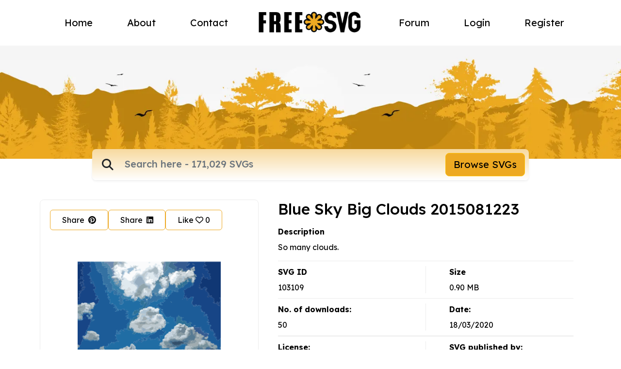

--- FILE ---
content_type: application/javascript
request_url: https://freesvg.org/js/index.js
body_size: 527
content:
// API connection
//const apiUrl = 'https://freesvg.org/testSvgSearch/cat';

async function fetchData() {
    try {
        const response = await fetch(apiUrl);
        if (!response.ok) {
            throw new Error(`HTTP error! status: ${response.status}`);
        }
        const data = await response.json();
        displayData(data);
    } catch (error) {
        console.error('Error fetching data:', error);
    }
}


//const apiUrl2 = 'https://freesvg.org/testSvgSearch/cat';
async function fetchData2() {
    try {
        const response = await fetch(apiUrl2);
        if (!response.ok) {
            throw new Error(`HTTP error! status: ${response.status}`);
        }
        const data = await response.json(); 
        displayData2(data);
    } catch (error) {
        console.error('Error fetching data:', error);
    }
}


let swiper = new Swiper(".mySwiper", {
    slidesPerView: 3.5,
    spaceBetween: 10,
    autoplay: {
        delay: 2500,
        disableOnInteraction: true,
    },
    pagination: {
        el: ".swiper-pagination",
        clickable: true,
    },
    breakpoints: {
        320: {
            slidesPerView: 1.5,
            spaceBetween: 20
        },

        768: {
            slidesPerView: 2.5,
            spaceBetween: 30
        },

        1024: {
            slidesPerView: 3.5,
            spaceBetween: 30
        }
    }
});

function displayData(data) {
    const container = document.getElementById('data-container');
    if (!container) {
        console.error('Element with id "data-container" not found');
        return;
    }
    data.forEach(item => {
        const slide = document.createElement('div');
        slide.classList.add('swiper-slide', 'ratio', 'ratio-1x1');
        slide.innerHTML = `
            <a href="${item.affiliate_url}" target="_blank" class="slide-anchor">
                <img src="${item.assets.mosaic.url}" alt="${item.description}" class="img-fluid">
            </a>`;
        container.appendChild(slide);
    });
    
    swiper.update();
}


function displayData2(data) {
    const imageGrid = document.getElementById('bento-grid');

    if (!imageGrid) {
        console.error('Element with id "bento-grid" not found');
        return;
    }

    const limitedData = data.slice(0, 8);

    limitedData.forEach(item => {
        const imgElement = document.createElement('img');
        imgElement.src = item.assets.mosaic.url;
        imgElement.alt = item.description;
        imgElement.classList.add('rounded', 'img-fluid'); 
        imgElement.style.objectFit = 'contain';
        
        const linkElement = document.createElement('a');
        linkElement.href = item.affiliate_url;
        linkElement.target = "_blank";
        linkElement.appendChild(imgElement);

        imageGrid.appendChild(linkElement);
    });
}


document.addEventListener('DOMContentLoaded', () => {
    fetchData();
    fetchData2()
});



